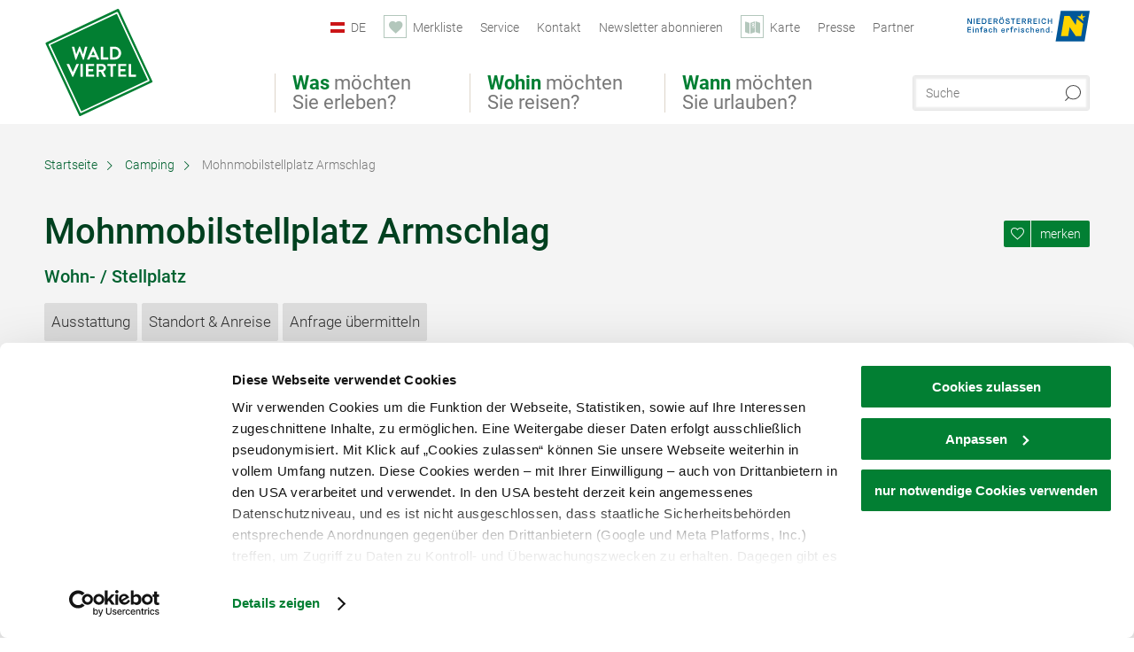

--- FILE ---
content_type: text/html; charset=UTF-8
request_url: https://www.waldviertel.at/camping/a-mohndorf-armschlag
body_size: 18866
content:
<!DOCTYPE html>

<!--[if lt IE 7]><html class="no-js lt-ie9 lt-ie8 lt-ie7 content waldviertel" lang="de" xml:lang="de" dir="ltr" xmlns="http://www.w3.org/1999/xhtml"><![endif]-->
<!--[if (IE 7)&!(IEMobile)]><html class="no-js lt-ie9 lt-ie8 content waldviertel" lang="de" xml:lang="de" dir="ltr" xmlns="http://www.w3.org/1999/xhtml"><![endif]-->
<!--[if (IE 8)&!(IEMobile)]><html class="no-js lt-ie9 content waldviertel" lang="de" xml:lang="de" dir="ltr" xmlns="http://www.w3.org/1999/xhtml"><![endif]-->
<!--[if gt IE 8]><!--><html class="no-js content template--detail-article-accommodation waldviertel" lang="de" xml:lang="de" dir="ltr" xmlns="http://www.w3.org/1999/xhtml"><!--<![endif]-->
  <head>
  <link rel="preconnect" href="https://analytics.niederoesterreich.at" />

  <meta charset="utf-8">
  <meta name="viewport" content="width=device-width, initial-scale=1, maximum-scale=1, user-scalable=1"/>
  <title>Mohnmobilstellplatz Armschlag</title><meta name="description" content="Stellpl&auml;tze f&uuml;r 9 Mobile auf dem Parkplatz an der Gro&szlig;en Krems im Ortszentrum. Sanit&auml;rcontainer, Entsorgung von Hausm&uuml;ll, Stromanschluss, Trinkwasser, Entsorgung des Schmutzwassers;Tipps: Wanderwege, Teiche in 2 km Entfernun..."><meta name="google-site-verification" content=""><meta name="date" content="2026-01-12T09:57:09+01:00"><meta name="geo.placename" content="Armschlag" />
<meta name="geo.position" content="48.4522;15.2179" />
<meta name="ICBM" content="48.4522, 15.2179" />
<meta property="og:title" content="Mohnmobilstellplatz Armschlag" /><meta property="og:description" content="Stellpl&auml;tze f&uuml;r 9 Mobile auf dem Parkplatz an der Gro&szlig;en Krems im Ortszentrum. Sanit&auml;rcontainer, Entsorgung von Hausm&uuml;ll, Stromanschluss, Trinkwasser, Entsorgung des Schmutzwassers;Tipps: Wanderwege, Teiche in 2 km Entfernun..." /><meta property="og:site_name" content="Waldviertel" /><meta property="og:url" content="https://www.waldviertel.at/a-mohndorf-armschlag" /><meta property="og:image" content="https://imxplatform-cust-noew.fsn1.your-objectstorage.com/media/Mohndorf%20Armschlag%20und%20Mohnwirt%20Neuwiesinger%2007%20%C2%A9%20Waldviertel%20Tourismus%2C%20Gerhard%20Wasserbauer__04A1429.jpg" /><meta property="og:type" content="place" /><meta name="robots" content="index, follow, noodp">
<link rel="canonical" href="https://www.waldviertel.at/camping/a-mohndorf-armschlag" />
<link rel="alternate" href="https://www.waldviertel.at/camping/a-mohndorf-armschlag" hreflang="de" />
<link rel="alternate" href="https://www.waldviertel.at/camping/a-mohndorf-armschlag" hreflang="en" />


  

  <!-- http://www.paulirish.com/2009/avoiding-the-fouc-v3/ -->
  <!-- This code MUST be executed BEFORE any CSS is loaded -->
  <script>(function(H) {
      H.className = H.className.replace(/\bno-js\b/, 'js')
    })(document.documentElement)
  </script>

  

    <link rel="shortcut icon" href="https://www.waldviertel.at/action/favicon?v=20260117" type="image/x-icon" />



  <link rel="stylesheet" href="https://www.waldviertel.at/portal/dist/styles/css.9c03505d.css"><link rel="stylesheet" href="https://www.waldviertel.at/portal/dist/styles/nouislider.8fd3218c.css"><link rel="stylesheet" href="https://www.waldviertel.at/portal/dist/styles/pikaday.ef26302e.css"><link rel="stylesheet" href="https://www.waldviertel.at/portal/dist/styles/main.d5a38565.css"><link rel="stylesheet" href="https://www.waldviertel.at/portal/dist/styles/autocomplete.b0abf6da.css"><link rel="stylesheet" href="https://www.waldviertel.at/portal/dist/styles/map.85aaa951.css"><link rel="stylesheet" href="https://www.waldviertel.at/portal/dist/styles/fancybox.ac313cfb.css"><link rel="stylesheet" href="https://www.waldviertel.at/portal/dist/styles/teaser.a7f2cb2b.css"><link rel="stylesheet" href="https://www.waldviertel.at/portal/dist/styles/forms.0a28bad6.css"><link rel="stylesheet" href="https://www.waldviertel.at/portal/dist/styles/blocks.42133622.css"><link rel="stylesheet" href="https://www.waldviertel.at/portal/dist/styles/plyr/dist/plyr.0fab1b28.css"><link rel="stylesheet" href="https://www.waldviertel.at/portal/dist/styles/audio.37d10e53.css"><link rel="stylesheet" media="print" href="https://www.waldviertel.at/portal/dist/styles/print.d120a8af.css"><link rel="stylesheet" href="https://www.waldviertel.at/portal/dist/styles/css_mobileNavi.249586a5.css"><link rel="stylesheet" href="https://www.waldviertel.at/portal/dist/styles/fonts.Roboto.e603b303.css"><link rel="preload" crossOrigin href="https://www.waldviertel.at/portal/dist/fonts/Roboto/roboto-300-normal-latin.ef7c6637.woff2" as="font"><link rel="preload" crossOrigin href="https://www.waldviertel.at/portal/dist/fonts/Roboto/roboto-300-normal-latin-ext.e83b8f97.woff2" as="font"><link rel="preload" crossOrigin href="https://www.waldviertel.at/portal/dist/fonts/Roboto/roboto-700-normal-latin.2735a3a6.woff2" as="font"><link rel="preload" crossOrigin href="https://www.waldviertel.at/portal/dist/fonts/Roboto/roboto-400-normal-latin.479970ff.woff2" as="font"><link rel="preload" crossOrigin href="https://www.waldviertel.at/portal/dist/fonts/Roboto/roboto-500-normal-latin.020c97dc.woff2" as="font"><link rel="stylesheet" href="https://www.waldviertel.at/portal/dist/styles/aside.5eced601.css"><link rel="stylesheet" href="https://www.waldviertel.at/portal/dist/styles/routingLocation.e09d62ea.css"><link rel="stylesheet" href="https://www.waldviertel.at/portal/dist/styles/googleRecaptchaStyles.d1a53d93.css"><link rel="stylesheet" href="https://www.waldviertel.at/portal/dist/styles/branding/waldviertel.0da82070.css">
  <script data-cookieconsent="ignore" defer src="https://www.waldviertel.at/portal/dist/scripts/vendor/simple.javascript.inheritance.40c03762.js"></script>

  
  
  
  
  
  
  
  
  
  
  
  
  
  
  

            
      
  <!-- noew_PLACEHOLDER_CSS -->

  <!-- google fonts: roboto -->
  
  
  
  
  
  

  

  <style type="text/css">
  #logo {
    background: url(/portal/assets/images/branding/waldviertel/logo.svg) 100% 100% / 0 0 no-repeat;
    background-size: contain;
  }

  header.sticky #logo {
    width: 90px;
    height: 80px;
    top: 60px;
  }

  @media all and (max-width: 760px) {
    #logo,
    header.sticky #logo {
      width: 90px;
      height: 90px;
      top: 0;
    }
  }
</style>

  
  <script type="text/javascript" defer data-cookieconsent="ignore">
    imx = {
      highlightableguid: '{342ec09d-b1a7-4b12-6e26-350d6961b596}',
      projectId: 'waldviertel',
      language: 'de',
      market: 'de',
      absoluteUrl: 'https://www.waldviertel.at',
      currentUrl: 'https://www.waldviertel.at/',
      currentGuid: '',
      map: {
        url: 'https://www.waldviertel.at/karte',
        zoom: parseInt('9'),
        coords: {
          lat: parseFloat('48.50135'),
          lng: parseFloat('15.69919')
        },
        keys: {
          google: 'AIzaSyBpWEgDCNFfAttzw2GgniADQ-fV9QOKQqM'
        },
        useOAXMap: false,
      },
      translations: {"parse":function() {var translation = this[arguments[0]];for(var index = 1; index <= arguments.length; index++) {translation = translation.replace("{" + index + "}", arguments[index]);}return translation;},"defaultDescription":"BITTE AUSF\u00dcLLEN","home":"Startseite","unit.km":"{1} km","unit.hm":"{1} Hm","unit.m":"{1} m","unit.h":"{1}:{2} h","unit.price.abs":"\u20ac {1}","decimalPoint":",","thousandsSeparator":".","js.loading":"Lade Daten...","js.filter.emptyResult":"Keine Ergebnisse gefunden. Bitte versuchen Sie es mit anderen Filtereinstellungen.","pikaday.previousMonth":"Vorheriger Monat","pikaday.nextMonth":"N\u00e4chster Monat","pikaday.months.1":"Januar","pikaday.months.2":"Februar","pikaday.months.3":"M\u00e4rz","pikaday.months.4":"April","pikaday.months.5":"Mai","pikaday.months.6":"Juni","pikaday.months.7":"Juli","pikaday.months.8":"August","pikaday.months.9":"September","pikaday.months.10":"Oktober","pikaday.months.11":"November","pikaday.months.12":"Dezember","pikaday.weekdays.0":"Sonntag","pikaday.weekdays.1":"Montag","pikaday.weekdays.2":"Dienstag","pikaday.weekdays.3":"Mittwoch","pikaday.weekdays.4":"Donnerstag","pikaday.weekdays.5":"Freitag","pikaday.weekdays.6":"Samstag","pikaday.weekdaysShort.0":"So","pikaday.weekdaysShort.1":"Mo","pikaday.weekdaysShort.2":"Di","pikaday.weekdaysShort.3":"Mi","pikaday.weekdaysShort.4":"Do","pikaday.weekdaysShort.5":"Fr","pikaday.weekdaysShort.6":"Sa","multiofferrequest.filled.title.singular":"Angebot anfragen","multiofferrequest.filled.title.plural":"Angebote anfragen","vacancy.list.from":"ab","map.infoboard.results":"{1} Ergebnisse","map.infoboard.more":"Weiterlesen","map.infoboard.rating":"{1} von 5 Sternen","map.infoboard.stars":"{1} Sterne","map.infoboard.stars.superior":"{1}S Sterne","map.infoboard.difficulty.1":"leicht","map.infoboard.difficulty.2":"mittel","map.infoboard.difficulty.3":"schwierig","map.fullscreen.close":"Vollbild verlassen","map.legend.detail.headline":"2. Inhalte ein-\/ausblenden","map.legend.filter.headline":"3. Ergebnisse filtern","map.legend.filter.tour.properties.duration.unit":"Stunden","map.legend.filter.tour.properties.ascent.unit":"m","map.legend.filter.tour.properties.length.unit":"km","map.legend.noCategories":"Im aktuellen Kartenausschnitt befinden sich keine Inhalte f\u00fcr diese Kategorie oder Filter. Bitte w\u00e4hlen Sie eine andere Kategorie aus.","map.legend.outOfBounds":"Im aktuellen Kartenausschnitt befinden sich keine Inhalte mehr. Bitte bewegen Sie die Karte zur\u00fcck oder benutzen Sie den untenstehenden Button um zu den Startkoordinaten zur\u00fcckzukehren.","map.legend.outOfBounds.reset":"Koordinaten zur\u00fccksetzen","map.legend.selectAll":"Alle Kategorien ausw\u00e4hlen","map.legend.deselectAll":"Alle Kategorien abw\u00e4hlen","map.aroundme.notinregion":"Sie befinden sich nicht in der Region.","map.aroundme.error.unknown":"Irgend etwas hat jetzt leider nicht funktioniert wie geplant.","map.aroundme.error.permissiondenied":"Sie haben den Zufgriff auf Ihre Standortdaten verweigert. Diese Einstellung kann im Browser jederzeit wieder ver\u00e4ndert werden. Klicken Sie dazu auf das Schloss-Icon links in der Adresszeile.","map.aroundme.error.positionunavailable":"Ihre Standortdaten konnten leider aufgrund eines technischen Problems nicht ermittelt werden.","map.aroundme.error.timedout":"Keine Reaktion in der vorgegebenen Zeit.","map.aroundme.usemapnormally":"Sie k\u00f6nnen die Karte jedoch auch ohne Standortermittlung verwenden.","map.aroundme.myposition":"Mein Standort","map.emptyResult":"Es wurden keine Ergebnisse gefunden","prospectsOrder.delete":"von Liste l\u00f6schen","prospectsOrder.totalPrice":"Total","prospectsOrder.empty":"Aktuell befinden sich noch keine Prospekte im Warenkorb.","autocomplete.hits":"Treffer","autocomplete.ca":"ca.","autocomplete.type.suggestions":"Allgemeine Ergebnisse","autocomplete.type.offers":"Angebote & Pauschalen","autocomplete.type.addressbases":"Unterk\u00fcnfte & Ausflugsziele","autocomplete.type.gastronomy":"Wirtsh\u00e4user","autocomplete.type.garden":"G\u00e4rten","autocomplete.type.stayhealthy":"Gesundheitsbetriebe","price.from":"ab","price.to":"bis","pagination.prev":"zur\u00fcck","pagination.next":"weiter","pagination.onemoreitem":"1 weiteres Ergebnis","pagination.moreitems":"{1} weitere Ergebnisse","date.format.js.full":"dd.MM.yyyy","unit.result":"1 weiteres Ergebnis","unit.results":"{1} weitere Ergebnisse","notepad.addressbase.store":"merken","notepad.addressbase.store.title":"merken","notepad.addressbase.remove":"entfernen","notepad.addressbase.remove.title":"entfernen","form.prospects.count":"Stk","form.prospects.pricelabel":"je","anura.downloads.agb":"AGB","anura.downloads.message":"","anura.downloads.confirm":"Ich best\u00e4tige, das Bildmaterial nur entsprechend den <a href=\"\/portal\/frontend\/static\/AGB-Nutzung_Lichtbilder-Waldviertel.pdf\" target=\"_blank\">Nutzungsbestimmungen<\/a> zu verwenden","waldviertel.anura.downloads.confirm":"Ich best\u00e4tige, das Bildmaterial nur entsprechend den <a href=\"\/portal\/frontend\/static\/AGB-Nutzung_Lichtbilder-Waldviertel.pdf\" target=\"_blank\">Nutzungsbestimmungen<\/a> zu verwenden","weinviertel.anura.downloads.confirm":"Ich best\u00e4tige, das Bildmaterial nur entsprechend den <a href=\"\/portal\/frontend\/static\/AGB_Fotos_Weinviertel.pdf\" target=\"_blank\">Nutzungsbestimmungen<\/a> zu verwenden","wieneralpen.anura.downloads.confirm":"Ich best\u00e4tige, das Bildmaterial nur entsprechend den <a href=\"\/portal\/frontend\/static\/WA_AGB_Lichtbilder_Videos_Nutzung.pdf\" target=\"_blank\">Nutzungsbestimmungen<\/a> zu verwenden","wienerwald.anura.downloads.confirm":"Ich best\u00e4tige, das Bildmaterial nur entsprechend den <a href=\"\/portal\/frontend\/static\/WW_Tourismus_AGB_Bildarchiv.pdf\" target=\"_blank\">Nutzungsbestimmungen<\/a> zu verwenden","mostviertel.anura.downloads.confirm":"Ich best\u00e4tige, das Bildmaterial nur entsprechend den <a href=\"\/portal\/frontend\/static\/AGBs Mostviertel.pdf\" target=\"_blank\">Nutzungsbestimmungen<\/a> zu verwenden","form.vacany.maxperson.error":"Bitte geben Sie max. 10 Personen an.","form.vacancy.filter.displayMore":"mehr anzeigen","form.vacancy.filter.displayLess":"weniger anzeigen","form.vacancy.search":"Passende Unterk\u00fcnfte f\u00fcr Sie werden gesucht.","form.vacancy.search.wait":"Wir suchen passende Unterk\u00fcnfte f\u00fcr Sie.","form.vacancy.city.distance.label.info":"im Umkreis von {1} km","tracking.replacementText":"anzeigen","distance":"Entfernung","clipboard.copymessage":"Der Link zu Ihrem Reiseplaner wurde in die Zwischenablage kopiert.","cart.removeItem":"Entfernen","cart.up":"nach oben verschieben","cart.down":"nach unten verschieben","form.vacancy.city.userLocation":"Mein Standort","form.vacancy.vue.filter.above":"ab","form.vacancy.vue.filter.stars":"Sterne","form.vacancy.vue.filter.suns":"Sonnen","form.vacancy.vue.filter.flowers":"Blumen","form.vacancy.vue.searchaccommodation":"Unterk\u00fcnfte suchen","form.vacancy.vue.findaccommodation":"Unterk\u00fcnfte anzeigen","conditionsOfParticipation":"Teilnahmebedingungen","unit.price.emphasized.from":"ab \u20ac {1}{2}{3}"},
      recaptchaSitekey: '6LdAa98kAAAAAC1OZNP8cgRTB4B98ry0ab2vIM3F'
    };
    
      </script>

  <script src="https://static.maptoolkit.net/mtk/v10.1.10/mtk.js" type="text/javascript" crossorigin="anonymous" data-cookieconsent="ignore"></script>
<link rel="stylesheet" href="https://static.maptoolkit.net/mtk/v10.1.10/mtk.css" type="text/css" crossorigin="anonymous" data-cookieconsent="ignore"/>
<link rel="stylesheet" href="https://static.maptoolkit.net/mtk/v10.1.10/ui.css" type="text/css" crossorigin="anonymous" data-cookieconsent="ignore"/>
<link href="https://api.mapbox.com/mapbox-gl-js/v3.17.0-beta.1/mapbox-gl.css" rel="stylesheet">
<script src="https://api.mapbox.com/mapbox-gl-js/v3.17.0-beta.1/mapbox-gl.js"></script>

<script type="text/javascript" data-cookieconsent="ignore">
  document.addEventListener("DOMContentLoaded", event => {
    document.querySelectorAll('.tourMap').forEach(function(container) {
      new MTKMap(container).init();
    });
  });
</script>

      
<script data-cookieconsent="ignore">
  window.dataLayer = window.dataLayer || [];
  function gtag() {
    dataLayer.push(arguments);
  }
  gtag("consent", "default", {
    ad_personalization: "denied",
    ad_storage: "denied",
    ad_user_data: "denied",
    analytics_storage: "denied",
    functionality_storage: "denied",
    personalization_storage: "denied",
    security_storage: "granted",
    wait_for_update: 500,
  });
  gtag("set", "ads_data_redaction", true);
  gtag("set", "url_passthrough", true);
  </script>










<!-- Google Tag Manager -->
<script>(function (w, d, s, l, i) {
    w[l] = w[l] || [];
    w[l].push({
      'gtm.start':
        new Date().getTime(), event: 'gtm.js'
    });
    var f = d.getElementsByTagName(s)[0],
      j = d.createElement(s), dl = l != 'dataLayer' ? '&l=' + l : '';
    j.async = true;
    j.src =
      'https://www.googletagmanager.com/gtm.js?id=' + i + dl;
    f.parentNode.insertBefore(j, f);
  })(window, document, 'script', 'dataLayer', 'GTM-WGL7R77');</script>
<!-- End Google Tag Manager -->





    










  <!-- Matomo -->
  <script type="text/javascript">
    var _paq = window._paq || [];
    /* tracker methods like "setCustomDimension" should be called before "trackPageView" */
    _paq.push(["setDoNotTrack", true]);
    _paq.push(["disableCookies"]);
    _paq.push(['trackPageView']);
    _paq.push(['enableLinkTracking']);
    (function() {
      var u = "https://analytics.niederoesterreich.at/matomo/";
      _paq.push(['addTracker', u + '/piwik.php', 3]);
      _paq.push(['setTrackerUrl', u + 'matomo.php']);
      _paq.push(['setSiteId', '8']);
      var d = document, g = d.createElement('script'), s = d.getElementsByTagName('script')[0];
      g.type = 'text/javascript';
      g.async = true;
      g.defer = true;
      g.src = u + 'matomo.js';
      s.parentNode.insertBefore(g, s);
    })();
  </script>
  <noscript>
    <p>
      <img src="https://analytics.niederoesterreich.at/matomo/matomo.php?idsite=8&amp;rec=1" style="border:0;" alt=""/>
      <img src="https://analytics.niederoesterreich.at/matomo/matomo.php?idsite=3&amp;rec=1" style="border:0;" alt=""/>
    </p>
  </noscript>
  <!-- End Matomo Code -->



  
  
  
  
  
</head>
  <body>
      <script>
      dataLayer = window.dataLayer || [];
      dataLayer.push({event: "pageInit", pageMainCategory: "ausflugsziele"});
  </script>
    <ul class="hide">
  <li><a href="#navigation">Direkt zur Hauptnavigation</a></li>
  <li><a href="#globalSearch">Direkt zur Volltextsuche</a></li>
  <li><a href="#body">Direkt zum Inhalt</a></li>
</ul>
<hr class="hide" />
    <div id="wrapper">
      <header itemscope itemtype="http://schema.org/WPHeader" data-scroll-header>
  <div id="headerArea">

    
    
    

    <a id="logo" href="https://www.waldviertel.at/" class="de logowaldviertel" title="Startseite">
          </a>

    <section id="navigation">
      

  <div id="geowatcherMobile">
    <a class="crosshair" href="javascript:GeoWatcher.locate();" title="Meine derzeitige Position per GPS bestimmen" data-ignore-coords>
      <span style="display: none;">Meine derzeitige Position per GPS bestimmen</span>
    </a>
    <div class="message nudge" style="display: none;">
      Standort teilen und Tipps in Ihrer Nähe erhalten!
      <a class="icon-close close" href="javascript:GeoWatcher.setNudgeMessageDismissed(true);" title="Hinweis ausblenden">
        <span style="display: none;">Hinweis ausblenden</span>
      </a>
    </div>
    <div class="message help" style="display: none;">
      Standortermittlung erfolgreich! Symbol klicken für Tipps.
      <a class="icon-close close" href="javascript:GeoWatcher.setHelpMessageDismissed(true);" title="Hinweis ausblenden">
        <span style="display: none;">Hinweis ausblenden</span>
      </a>
    </div>
  </div>

      <div class="navWrapper">
        <nav id="maskNavi" class="mask">
  <ul>
          <li>
                  <a href="https://www.waldviertel.at/natur-bewegung" rel="#nav_1"><strong>Was</strong> möchten Sie erleben?</a>
              </li>
          <li>
                  <a href="https://www.waldviertel.at/urlaub-im-waldviertel" rel="#nav_2"><strong>Wohin</strong> möchten Sie reisen?</a>
              </li>
          <li>
                  <a href="https://veranstaltungen.waldviertel.at/" rel="#nav_3"><strong>Wann</strong> möchten Sie urlauben?</a>
              </li>
      </ul>
</nav>

<nav id="mainNavi">
  <ul>
                            <li id="nav_1">
      <a href="javascript:void(0);">Was möchten Sie erleben?</a>
    <div class="wrapperDropdown">

      <div class="placeholder" data-async="true" data-controller="navi_main_sub" data-mediaquery="(min-width: 761px)" data-param-lang="de" data-param-startguid="{7dac13e3-e6f4-0d25-1a6a-e892dd6123b7}"
           data-param-var="naviTree"></div>
      <div class="placeholder" data-async="true" data-controller="navi_main_highlights" data-param-lang="de"
           data-param-startguid="{7dac13e3-e6f4-0d25-1a6a-e892dd6123b7}"></div>

      <a href="javascript:void(0);" class="hideSubNavi" title="Navigation schließen"><span class="icon icon-close_navi fs14"></span></a>
    </div>
  </li>
                        <li id="nav_2">
      <a href="javascript:void(0);">Wohin möchten Sie reisen?</a>
    <div class="wrapperDropdown">
      <div class="placeholder" data-async="true" data-controller="navi_main_sub" data-mediaquery="(min-width: 761px)" data-param-lang="de" data-param-startguid="{a31394f8-0680-a7e3-efcc-e7ff82dde3f2}"
           data-param-var="naviTree"></div>
      <div class="placeholder" data-async="true" data-controller="navi_main_highlights" data-param-lang="de"
           data-param-startguid="{a31394f8-0680-a7e3-efcc-e7ff82dde3f2}"></div>
      <a href="javascript:void(0);" class="hideSubNavi" title="Navigation schließen"><span class="icon icon-close_navi fs14"></span></a>    </div>
  </li>
                        <li id="nav_3">
      <a href="javascript:void(0);">Wann möchten Sie urlauben?</a>
    <div class="wrapperDropdown">

      <div class="placeholder" data-async="true" data-controller="navi_main_sub" data-mediaquery="(min-width: 761px)" data-param-lang="de" data-param-startguid="{47858ede-e626-c388-35c1-33a4df67faf6}"
           data-param-var="naviTree"></div>
      <div class="placeholder" data-async="true" data-controller="navi_main_highlights" data-param-lang="de"
           data-param-startguid="{47858ede-e626-c388-35c1-33a4df67faf6}"></div>

      <a href="javascript:void(0);" class="hideSubNavi" title="Navigation schließen"><span class="icon icon-close_navi fs14"></span></a>
    </div>
  </li>
            </ul>
</nav>

          
          
  
  <form method="get" action="https://www.waldviertel.at/action/search" id="globalSearch"><input type="hidden" name="form" value="fulltextsearch" />    <fieldset>
      <legend>Volltextsuche</legend>
      <label for="globalSearchItem">Was suchen Sie?</label>
      <input id="globalSearchItem" name="q" type="text" placeholder="Suche" class="transition"/>
            <input name="searchSubmit" type="submit" value="Suchen"/>
    </fieldset>
  </form>        <nav id="metaTop">
  <ul>
            <li id="lang">
    <a href="javascript:void(0);" class="lang de">DE</a>
    <div class="wrapperDropdown">
      <ul class="dropdown">
                  <li>
            <a href="https://www.waldviertel.at/camping/a-mohndorf-armschlag" class="lang de">
              Deutsch            </a>
          </li>
                  <li>
            <a href="https://www.waldviertel.at/en/a-mohndorf-armschlag" class="lang en">
              English            </a>
          </li>
                  <li>
            <a href="https://www.waldviertel.at/cs" class="lang cs">
              Česky            </a>
          </li>
              </ul>
    </div>
  </li>
            <li>
    <a rel="nofollow" id="travelPlanerLink" class="memorize__status memorize__link" href="https://www.waldviertel.at/action/memorize_list">
      <span class="icon icon-heart transition memorize__status__count"></span>
      <span>Merkliste</span>
    </a>
  </li>
            <li>
          <a  href="https://www.waldviertel.at/services">        <span>Service</span>
      </a>              <div class="wrapperDropdown wide">
        <ul class="dropdown service">
                      <li>
              <a  href="https://www.waldviertel.at/ansprechpartner">                <span class="icon icon-arrow_right fs10"></span>
                Ansprechpartner 
              </a>            </li>
                      <li>
              <a  href="https://www.waldviertel.at/stellenausschreibungen">                <span class="icon icon-arrow_right fs10"></span>
                Jobs
              </a>            </li>
                      <li>
              <a  href="https://www.waldviertel.at/prospektbestellung">                <span class="icon icon-arrow_right fs10"></span>
                Prospektbestellung
              </a>            </li>
                      <li>
              <a  href="https://www.waldviertel.at/gutschein">                <span class="icon icon-arrow_right fs10"></span>
                Gutscheine
              </a>            </li>
                      <li>
              <a  href="https://www.waldviertel.at/anreise">                <span class="icon icon-arrow_right fs10"></span>
                Anreise
              </a>            </li>
                  </ul>
      </div>
      </li>
  <li>
          <a  href="https://www.waldviertel.at/kontakt">        <span>Kontakt</span>
      </a>          </li>
  <li>
          <a  href="https://www.waldviertel.at/newsletter-waldviertel">        <span>Newsletter abonnieren</span>
      </a>          </li>
  <li>
          <a href="https://www.waldviertel.at/karte" data-ignore-coords>
        <span class="icon icon-sightseeing"></span>
        <span>Karte</span>
      </a>
          </li>
  <li>
          <a  href="https://www.waldviertel.at/presse">        <span>Presse</span>
      </a>          </li>
  <li>
          <a  href="https://www.waldviertel.at/partnerbereich">        <span>Partner</span>
      </a>          </li>
        



<li class="parent noew">
  <a href="http://www.niederoesterreich.at" target="_blank">
    <img src="https://www.waldviertel.at/portal/assets/images/environment/logo_subsite.svg" width="138" height="41" alt="Niederösterreich - hinein ins Leben" />
  </a>
</li>
  </ul>
</nav>

      </div>
    </section>

  </div>

  
  
  <section id="navigationMobile" class="navigationMobile">
    <ul class="topnavi">
            <li>
        <a href="https://www.waldviertel.at/karte"> <span id="mapIconMobile" class="icon-marker-dot"></span>Karte</a>
      </li>
            <li id="search--mobile">
        <span class="icon-search"></span><span class="icon-close_navi"></span>Suche
      </li>
      <li id="navigation--mobile">
        <span class="icon-menu"></span><span class="icon-close_navi"></span>Menü
      </li>
    </ul>

    <div class="navWrapper">
        <nav id="mobileFirstLayer">
  <ul>
          <li class="mobileFirstLayer__item">
                  <a href="javascript:void(0);" rel="#nav_1">Was möchten Sie erleben?<span class="icon-arrow_right"></span></a>
              </li>
          <li class="mobileFirstLayer__item">
                  <a href="javascript:void(0);" rel="#nav_2">Wohin möchten Sie reisen?<span class="icon-arrow_right"></span></a>
              </li>
          <li class="mobileFirstLayer__item">
                  <a href="javascript:void(0);" rel="#nav_3">Wann möchten Sie urlauben?<span class="icon-arrow_right"></span></a>
              </li>
                      <li class="mobileFirstLayer__item">
                      <a href="javascript:void(0);" rel="#nav_mobile_additional_0">Services und Tipps<span class="icon-arrow_right"></span></a>
                  </li>
              <li class="mobileFirstLayer__item">
                      <a href="javascript:void(0);" rel="#nav_mobile_additional_1">Presse<span class="icon-arrow_right"></span></a>
                  </li>
                    <li class="mobileFirstLayer__item">
        <a href="https://www.waldviertel.at/urlaubsangebote" class="iconLeft">
          <span class="icon icon-unterkuenfte-bett"></span> Unterkünfte
        </a>
      </li>
        
          <li class="mobileFirstLayer__item">
        <a rel="nofollow" class="memorize__status memorize__link iconLeft" href="https://www.waldviertel.at/action/memorize_list">
          <span class="icon icon-addPlanerPlus transition memorize__status__count"></span> Merkliste
        </a>
      </li>
          <li id="langMobile" class="mobileFirstLayer__item">
    <a onclick="this.parentElement.classList.toggle('open');" href="javascript:void(0);" class="lang de">
      DE
      <span class="icon icon-arrow_down transition"></span>
      <span class="icon icon-arrow_up transition"></span>
    </a>
    <ul class="dropdown">
              <li>
          <a href="https://www.waldviertel.at/camping/a-mohndorf-armschlag" class="lang de">
            Deutsch          </a>
        </li>
              <li>
          <a href="https://www.waldviertel.at/en/a-mohndorf-armschlag" class="lang en">
            English          </a>
        </li>
              <li>
          <a href="https://www.waldviertel.at/cs" class="lang cs">
            Česky          </a>
        </li>
          </ul>
  </li>
  </ul>
</nav>

<nav id="mobileNavi" class="transition">
  <ul>
                            <li id="nav_1" class="second__layer">
  <a class="second__layer__close" href="javascript:void(0);"><span class="icon icon-arrow_left transition"></span>Was möchten Sie erleben?</a>
  <div class="wrapperDropdown">
    <div class="placeholder" data-async="true" data-controller="navi_main_subMobile" data-mediaquery="(max-width: 760px)" data-param-lang="de" data-param-startguid="{7dac13e3-e6f4-0d25-1a6a-e892dd6123b7}"
         data-param-var="naviTree"></div>
  </div>
</li>
                        <li id="nav_2" class="second__layer">
  <a class="second__layer__close" href="javascript:void(0);"><span class="icon icon-arrow_left transition"></span>Wohin möchten Sie reisen?</a>
  <div class="wrapperDropdown">
    <div class="placeholder" data-async="true" data-controller="navi_main_subMobile" data-mediaquery="(max-width: 760px)" data-param-lang="de" data-param-startguid="{a31394f8-0680-a7e3-efcc-e7ff82dde3f2}"
         data-param-var="naviTree"></div>
  </div>
</li>
                        <li id="nav_3" class="second__layer">
  <a class="second__layer__close" href="javascript:void(0);"><span class="icon icon-arrow_left transition"></span>Wann möchten Sie urlauben?</a>
  <div class="wrapperDropdown">
    <div class="placeholder" data-async="true" data-controller="navi_main_subMobile" data-mediaquery="(max-width: 760px)" data-param-lang="de" data-param-startguid="{47858ede-e626-c388-35c1-33a4df67faf6}"
         data-param-var="naviTree"></div>

  </div>
</li>
                              <li id="nav_mobile_additional_0" class="second__layer">
      <a class="second__layer__close"  href="javascript:void(0);"><span class="icon icon-arrow_left transition"></span>Services und Tipps</a>

      <div class="wrapperDropdown">
                  <div class="column">
                          <a onclick="this.parentElement.classList.toggle('open')" class="headline" href="javascript:void(0);">
                Tipps nach Interessen<span class="icon icon-arrow_down transition"></span><span class="icon icon-arrow_up transition"></span>
              </a>
              <div class="wrapperSubnavi">
                <ul>
                                      <li>
                      <a href="https://www.waldviertel.at/camping" target="_self" class="transition">
                        Camping
                      </a>
                    </li>
                                      <li>
                      <a href="https://www.waldviertel.at/urlaub-mit-hund" target="_self" class="transition">
                        Urlaub mit Hund
                      </a>
                    </li>
                                      <li>
                      <a href="https://www.waldviertel.at/familie" target="_self" class="transition">
                        Familienurlaub
                      </a>
                    </li>
                                      <li>
                      <a href="https://www.waldviertel.at/waldviertler-landpartie" target="_self" class="transition">
                        Waldviertler Landpartie
                      </a>
                    </li>
                                  </ul>
              </div>
                      </div>
                  <div class="column">
                          <a class="headline" href="https://www.waldviertel.at/prospektbestellung" target="">Prospekte</a>
                      </div>
                  <div class="column">
                          <a class="headline" href="https://www.waldviertel.at/autofrei-1" target="">Ohne Auto ins Waldviertel</a>
                      </div>
                  <div class="column">
                          <a class="headline" href="https://www.waldviertel.at/gutschein" target="">Gutschein</a>
                      </div>
                  <div class="column">
                          <a class="headline" href="https://www.waldviertel.at/newsletter" target="">Newsletter</a>
                      </div>
                  <div class="column">
                          <a class="headline" href="https://www.waldviertel.at/ansprechpartner" target="">Ansprechpartner</a>
                      </div>
              </div>
    </li>
      <li id="nav_mobile_additional_1" class="second__layer">
      <a class="second__layer__close"  href="javascript:void(0);"><span class="icon icon-arrow_left transition"></span>Presse</a>

      <div class="wrapperDropdown">
                  <div class="column">
                          <a class="headline" href="https://www.waldviertel.at/pressetexte" target="">Weitere Pressetexte</a>
                      </div>
                  <div class="column">
                          <a class="headline" href="https://media.waldviertel.at/overview" target="">Bildarchiv</a>
                      </div>
              </div>
    </li>
              </ul>
</nav>

    </div>
      <div id="searchtab--mobile" class="searchtab--mobile">
  
          
  
  <form method="get" action="https://www.waldviertel.at/action/search" id="globalSearchMobile"><input type="hidden" name="form" value="fulltextsearch" />    <fieldset class="globalSearchFieldMobile">
      <legend>Volltextsuche</legend>
      <label for="globalSearchItemMobile">Was suchen Sie?</label>
      <input id="globalSearchItemMobile" name="q" type="text" placeholder="Suche" class="transition"/>
      <button type="submit"><span class="icon-search"></span></button>
            <input name="searchSubmit" type="submit" value="Suchen"/>
    </fieldset>
  </form></div>
  </section>

</header>
                          


            <section id="body">
                                    
                                                
                      <div class="contentBlock gray blank breadcrumb">
    <div class="innerSection" itemscope itemtype="http://schema.org/BreadcrumbList">

      <div id="breadcrumbWrapper">
        <ul id="breadcrumb">
          <li draggable="false" itemprop="itemListElement" itemscope itemtype="http://schema.org/ListItem">
            <a ondragstart="return false;" draggable="false" href="https://www.waldviertel.at/">
              <span draggable="false" itemprop="name">Startseite</span>
            </a>
            <span draggable="false" class="icon icon-arrow_right fs10"></span>
            <meta itemprop="position" content="1"/>
            <meta itemprop="item" content="https://www.waldviertel.at/"/>
          </li>
                                        <li draggable="false" itemprop="itemListElement" itemscope itemtype="http://schema.org/ListItem">
                <a ondragstart="return false;" draggable="false" href="https://www.waldviertel.at/camping"><span itemprop="name">Camping</span></a>
                                  <span draggable="false" class="icon icon-arrow_right fs10"></span>
                                <meta itemprop="item" content="https://www.waldviertel.at/camping"/>
                <meta itemprop="position" content="2"/>
              </li>
                                                  <li draggable="false">
                Mohnmobilstellplatz Armschlag
              </li>
                              </ul>
      </div>

    </div>
  </div>


                                                                            
                    

    
<div class="contentBlock gray blank" id="detailArticleAccomodation">
  <div class="innerSection">
    <section class="content hasMemorizeButton hasTrustYou">
      <article class="bodycopy">

        <h1 data-tracking-prop="name" data-ident="address_4803" data-outbound-tracking-type="Stamm (Unterkunft)">Mohnmobilstellplatz Armschlag</h1>

        <span class="claim">
                                          Wohn- / Stellplatz                                </span>

            <p class="detailDistance" data-distance="false" data-lat="48.4522" data-lng="15.2179"></p>

            <a rel="nofollow" href="https://www.waldviertel.at/de/action/memorize_list" id="shoppingcartAnchor" data-identForLocalStorage="address_4803:230000550" class="detailShowCart buttonstyle blue shoppingcart memorize__link">
    <span class="icon icon-menu02 fs14 transition"></span>
    <span class="txt transition">Merkliste aufrufen</span>
  </a>
  <a rel="nofollow"
     href="https://www.waldviertel.at/de/action/memorize?objectIdent=address_4803&module=230000550"
     onclick="Memorize.add(event, this)" data-identForLocalStorage="address_4803:230000550"
     class="collect buttonstyle blue" title="merken">
    <span class="icon icon-heart-2 fs14 transition"></span>
    <span class="txt transition">merken</span>
  </a>
  <a rel="nofollow"
     href="https://www.waldviertel.at/de/action/memorize?objectIdent=address_4803&module=230000550"
     class="uncollect buttonstyle blue"
     title="von Merkliste entfernen" style="display: none"
     onclick="Memorize.remove(event, this)" data-identForLocalStorage="address_4803:230000550">
    <span class="icon icon-heart transition"></span>
    <span class="txt transition">entfernen</span>
  </a>

                        
            <iframe class="seal"
                    src="https://api.trustyou.com/hotels/e21642ee-af71-4e2f-a712-0b11e662724e/seal.html?size=m&amp;key=c8323196-7e9a-4848-a0e6-6a41aad0ece4"
                    frameborder="0" width="225" height="60"></iframe>
          
        <ul class="themeNavi">
                      <li>
            <a data-tracking="1" data-tracking-category="tab_accommodation_main" data-tracking-action="click" data-tracking-label="Ausstattung" href="javascript:imxScroll.to('#detailContentAccommodationFeatures');">Ausstattung</a>
          </li>
          <li>
            <a data-tracking="1" data-tracking-category="tab_accommodation_main" data-tracking-action="click" data-tracking-label="Standort & Anreise" href="javascript:imxScroll.to('#routingLocation');">Standort & Anreise</a>
          </li>
          <li>
            <a data-tracking="1" data-tracking-category="tab_accommodation_main" data-tracking-action="click" data-tracking-label="Anfrage übermitteln" class="bookingDetailDependency" href="javascript:imxScroll.to('#requestAddressbaseFormBlock');">Anfrage übermitteln</a>
          </li>
        </ul>

          
          
          
                      <h2>Ihr Aufenthalt</h2>
          
        <div>
            
            <p>Stellpl&auml;tze f&uuml;r 9 Mobile auf dem Parkplatz an der Gro&szlig;en Krems im Ortszentrum. Sanit&auml;rcontainer, Entsorgung von Hausm&uuml;ll, Stromanschluss, Trinkwasser, Entsorgung des Schmutzwassers;</p><p>Tipps: Wanderwege, Teiche in 2 km Entfernung, Mohnspeziali&auml;ten beim Mohnwirt Neuwiesinger, im Mohnbauernladen. Tipp: Heuriger Pehn</p>
                    </div>

        <p>
          <span class="articleButtons">
              

  
  
  

  <a href="javascript:window.print()" class="socialMedia buttonstyle blue right print" title="Drucken" data-tracking="1" data-tracking-category="social_media_share" data-tracking-action="print" data-tracking-label="Drucken">
    <span class="icon icon-print fs14 transition"></span>
  </a>
  <a href="whatsapp://send?text=https%3A%2F%2Fwww.waldviertel.at%2Fcamping%2Fa-mohndorf-armschlag" class="socialMedia buttonstyle blue right whatsapp" title="per WhatsApp teilen" target="_blank" data-tracking="1" data-tracking-category="social_media_share" data-tracking-action="whatsapp" data-tracking-label="https://www.waldviertel.at/camping/a-mohndorf-armschlag">
    <span class="icon icon-whatsapp fs14 transition"></span>
  </a>
  <a href="mailto:?subject=Lesetipp: Mohnmobilstellplatz Armschlag&body=Ich empfehle diesen Artikel: https://www.waldviertel.at/camping/a-mohndorf-armschlag" class="socialMedia buttonstyle blue right mail" title="per E-Mail versenden" data-tracking="1" data-tracking-category="social_media_share" data-tracking-action="mail" data-tracking-label="Lesetipp: Mohnmobilstellplatz Armschlag">
    <span class="icon icon-mail fs14 transition"></span>
  </a>
  <a href="https://www.facebook.com/sharer/sharer.php?u=https%3A%2F%2Fwww.waldviertel.at%2Fcamping%2Fa-mohndorf-armschlag" class="socialMedia buttonstyle blue right facebook" title="auf Facebook teilen" target="_blank"  data-tracking="1" data-tracking-category="social_media_share" data-tracking-action="facebook" data-tracking-label="https://www.waldviertel.at/camping/a-mohndorf-armschlag">
    <span class="icon icon-facebook fs14 transition"></span>
  </a>
  <a href="https://www.waldviertel.at/camping/a-mohndorf-armschlag" id="share-api" class="socialMedia hide buttonstyle blue right share-api buttonnone" title="Teilen" target="_blank"  data-tracking="1" data-tracking-category="social_media_share" data-tracking-action="mobile-share-api" data-tracking-label="https://www.waldviertel.at/camping/a-mohndorf-armschlag">
    <span class="icon icon-share2 fs14 transition"></span>
  </a>
          </span>
        </p>
      </article>

          
  <aside>

              
  </aside>
    </section>
  </div>
</div>


                                                                            
                    

  
  <div class="contentBlock white ">
    <section class="innerSection">
      <div class="ratings">

        <h2>Gästebewertungen&nbsp;Mohndorf Armschlag</h2>

        <div class="overview">
                      <p>Ausgezeichnetes Hotel. Tolle Lage.</p>
                  </div>

        
        <iframe class="seal"
                src="https://api.trustyou.com/hotels/e21642ee-af71-4e2f-a712-0b11e662724e/seal.html?size=m&amp;key=c8323196-7e9a-4848-a0e6-6a41aad0ece4"
                frameborder="0" width="225" height="60"></iframe>

        <div class="travellerTypes clearfix">
          <a href="javascript:imxCircleData.switchTab('all');" class="circleData active" data-type="all">
  <canvas width="66px" height="66px" data-value="100" data-fullvalue="100"></canvas>
  <div class="description">
    <div class="type">Alle</div>
    <div class="value">100%</div>
  </div>
  <span class="icon-trustyou-all"></span>
</a>
                  </div>

        <section class="toggleTarget">
          <div class="goodToKnow clearfix">
            <h3>Gut zu wissen</h3>
              <ul class="active clearfix" data-type="all">
                  <li>
          <h4><i class="icon-plus sentiment pos"></i>Gut erreichbarer Parkplatz</h4>
                      <ul>
                                          <li class="quote">„Genügend Parkplätze“</li>
                                                        <li class="quote">„Kostenlose Parkplätze“</li>
                                      </ul>
                  </li>
                        <li>
          <h4><i class="icon-plus sentiment pos"></i>Restaurantservice ist nett</h4>
                  </li>
                        <li>
          <h4><i class="icon-plus sentiment pos"></i>Freundlicher Service</h4>
                      <ul>
                                          <li class="quote">„Freundliches Personal“</li>
                                                        <li class="quote">„Hilfsbereites Personal“</li>
                                      </ul>
                  </li>
            </ul>
                      </div>

          <div class="highlights clearfix">
            <h3>Highlights aus den 274 Bewertungen</h3>
              <ul class="active" data-type="all">
                  <li class="clearfix highlightRow">
          <h4>Service</h4>
          <div class="barDataBar">
            <div class="barDataBarContent" data-width="100%" data-score="5.0 / 5" style="width: 100%;"></div>
            <span class="score">5.0 / 5</span>
          </div>
                      <span class="count">18 Bewertungen</span>
                                <ul class="clearfix">
                                          <li class="quote">„Bester Wirt“</li>
                                                        <li class="quote">„Urigen Fahrer“</li>
                                                        <li class="quote">„Freundliches Personal“</li>
                                      </ul>
                  </li>
                        <li class="clearfix highlightRow">
          <h4>Essen</h4>
          <div class="barDataBar">
            <div class="barDataBarContent" data-width="97%" data-score="4.8 / 5" style="width: 97%;"></div>
            <span class="score">4.8 / 5</span>
          </div>
                      <span class="count">27 Bewertungen</span>
                                <ul class="clearfix">
                                          <li class="quote">„Geniale Mehlspeisen“</li>
                                                        <li class="quote">„Urigen Schweinsbraten“</li>
                                                        <li class="quote">„Die besten Mohnnudeln“</li>
                                      </ul>
                  </li>
                        <li class="clearfix highlightRow">
          <h4>Lage</h4>
          <div class="barDataBar">
            <div class="barDataBarContent" data-width="94%" data-score="4.7 / 5" style="width: 94%;"></div>
            <span class="score">4.7 / 5</span>
          </div>
                      <span class="count">29 Bewertungen</span>
                                <ul class="clearfix">
                                          <li class="quote">„Genügend Parkplätze“</li>
                                                        <li class="quote">„Zentraler Ort“</li>
                                                        <li class="quote">„Einkaufsmöglichkeit Nähe“</li>
                                      </ul>
                  </li>
            </ul>
                      </div>

          <div class="footer clearfix">
            <a class="attribution" href="https://www.trustyou.com/meta-review-search?ty_id=e21642ee-af71-4e2f-a712-0b11e662724e&lang=de" target="_blank" rel="nofollow">
              <img src="https://www.waldviertel.at/portal/assets/images/objects/trustyou_attribution.png"/>
            </a>
                      </div>
        </section>

        <div class="toggleContainer">
          <a href="javascript:void(0);" class="buttonstyle buttonstyle--big center gray expand">
            <span class="txt transition">mehr anzeigen<span class="icon-arrow_down"></span></span>
          </a>
          <a href="javascript:void(0);" class="buttonstyle buttonstyle--big center gray collapse hide">
            <span class="txt transition">weniger anzeigen<span class="icon-arrow_up"></span></span>
          </a>
        </div>

      </div>
    </section>
  </div>


                                                                            
                                                
                                                
                      
  <div class="contentBlock white " id="routingLocation">
    <div class="innerSection">
      <section class="routingLocation">
        <h3>Standort & Anreise</h3>
        <ul class="routingLocationCards">
          
  
<li class="routingLocationCard desktopOpened" id="routingLocationContact" >
  <div class="label">Kontakt
  <span class="toggle">
    <span class="icon icon-arrow_up fs10"></span>
    <span class="icon icon-arrow_down fs10"></span>
  </span>
</div>
  <div class="content">

          <p class="company">Mohndorf Armschlag</p>
              <p class="name">Frau Edith Weiß</p>
    
          <p class="address">
                  <span>Armschlag 17</span><br>
                          <span>3525</span> <span>Armschlag</span><br>
                <span class="hide">AT</span>
      </p>
        
                  <p class="phone">
                  Telefon: <a href="tel:+4328727421" class="tel" data-ident="addressbase: 4803" data-type="phone number1">+43 2872 7421</a><br>
                      </p>
    
                  <p class="web">
                  E-Mail: <a data-tracking-prop="email" href="mailto:info@mohndorf.at">info@mohndorf.at</a><br>
                          Website: <a data-ident="addressbase: 4803" data-type="homepage" target="_blank" title="Seite öffnet in neuem Fenster" href="http://www.mohndorf.at">www.mohndorf.at</a><br>
              </p>
    
      </div>
  <div class="shade"></div>
</li>
                      

<li class="routingLocationCard" id="routingLocationPublicRouting"  data-desktopgreyed="1">
  <div class="label">Öffentliche Anreise
  <span class="toggle">
    <span class="icon icon-arrow_up fs10"></span>
    <span class="icon icon-arrow_down fs10"></span>
  </span>
</div>
  <div class="content">
    <script defer type="text/javascript" src="https://anachb.vor.at/webapp/staticfiles/hafas-widget-core.1.0.0.js?L=vs_anachb&language=de_DE"></script>
    <div data-hfs-widget="true"
         data-hfs-widget-tp="true"
         data-hfs-widget-tp-postform="newtab"
         data-hfs-widget-tp-arr="Armschlag 17, 3525 Armschlag"
         data-hfs-widget-tp-enquiry="true"
    ></div>
  </div>
  <div class="shade"></div>
</li>
              

<li class="routingLocationCard"
    id="routingLocationGoogleRouting"  data-desktopgreyed="2">
    <div class="label">Route mit Google Maps
  <span class="toggle">
    <span class="icon icon-arrow_up fs10"></span>
    <span class="icon icon-arrow_down fs10"></span>
  </span>
</div>
  <div class="content">
    <h4>
      
      <img src="https://www.waldviertel.at/portal/assets/images/objects/routingLocation/google_maps_logo.svg" alt="Routenplaner" title="Routenplaner"/>
      <span>Routenplaner</span>
    </h4>
    <p>
      <section class="form">

        <form action="//maps.google.com" method="GET" target="_blank" data-tracking-synced data-tracking-category="Google Maps Routing" data-tracking-action="Submit" data-tracking-label="addressbase: 4803">
          <label for="routingLocationGoogleRoutingDestination">Start</label>
          <input type="text" name="saddr" id="routingLocationGoogleRoutingDestination" class="default transition"><br>
          <input type="hidden" name="daddr" value="48.4522,15.2179">

          <button type="submit" class="transition">
            <span class="icon icon-arrow_right fs14 transition"></span>
            <span class="txt transition">Route vorschlagen</span>
          </button>
        </form>

      </section>

  </div>
  <div class="shade"></div>
</li>
            
<li class="routingLocationCard" id="routingLocationLocation"  data-desktopgreyed="3">
    <div class="label">Lage/Karte
  <span class="toggle">
    <span class="icon icon-arrow_up fs10"></span>
    <span class="icon icon-arrow_down fs10"></span>
  </span>
</div>
  <div class="content">
    <figure class="mapCanvas cardMap" data-objectids="address_4803" data-moduleproductlineid="230000550" data-statictours='[]'>
      <div id="mapGround-696c0e7b5acd7" class="mapGround" data-mapground="mapground" data-reload="reload">  <div id="consentReminder"  class="consentReminder cookieconsent-optout-marketing">
    <span class="text">Um diesen Inhalt sehen zu können, müssen Sie unseren Cookies zustimmen.</span>
    <a href="javascript: Cookiebot.renew()" class="buttonstyle blue">
      <span class="txt transition" id="consentButton">Cookie-Einstellungen aktualisieren</span>
    </a>
  </div>
</div>
      <div id="mapTooltip"></div>

      <a href="javascript:void(0)"  class="zoom plus"></a>
      <a href="javascript:void(0)"  class="zoom minus"></a>
    </figure>

  </div>
  <div class="shade"></div>
</li>



                  </ul>
      </section>
    </div>
  </div>


                                                                            
                    <div class="contentBlock contentBlockAjaxForm  gray " id="requestAddressbaseFormBlock">
  <div class="innerSection">
    <section class="form">

      <h2>Mohndorf Armschlag anfragen</h2>

      
      
              
<form method="post" action="" id="request" class="defaultForm ajaxForm"><input type="hidden" name="form" value="requestAddressbase" />  <div class="ajax-shadow"></div>
  <fieldset class="leftCol">
    <legend>Ihre Reisedaten</legend>

    <div class="formRow">
      <div class="formCol date">
                <label for="requestAddressbase_dateFrom" class="name-datefrom label-formrequestbasedatefrom ">Anreise</label>
        <input type="text" name="dateFrom" id="requestAddressbase_dateFrom" class="name-datefrom date " value="17.01.2026" />
      </div>
      <div class="formCol date">
                <label for="requestAddressbase_dateTo" class="name-dateto label-formrequestbasedateto ">Abreise</label>
        <input type="text" name="dateTo" id="requestAddressbase_dateTo" class="name-dateto date " value="24.01.2026" />
      </div>
      <div class="formCol colspan-2 dateUnknown">
        <input type="checkbox" name="dateUnknown[]" value="1" id="requestAddressbase_dateUnknown_1" class="name-dateunknown value-1 index-0  dateUnknown not-checked " /><label for="requestAddressbase_dateUnknown_1" class="name-dateunknown value-1 index-0 label-reisedatumunbekannt dateUnknown not-checked ">Reisedatum unbekannt</label>
      </div>
    </div>

    <div class="formRow">

      <div class="formCol">
        <label for="requestAddressbase_adults" class="name-adults label-formrequestadditionaladults ">Anzahl Erwachsene</label>
        <div class="formWrapper transition room">
          <input type="text" name="adults" id="requestAddressbase_adults" class="name-adults " value="" />
        </div>
      </div>
      <div class="formCol">
        <label for="requestAddressbase_children" class="name-children label-formrequestadditionalchildren ">Anzahl Kinder</label>
        <div class="formWrapper transition room">
          <input type="text" name="children" id="requestAddressbase_children" class="name-children " value="" />
        </div>
      </div>
    </div>

    <div class="formRow">
      <label for="requestAddressbase_childrensAge" class="name-childrensage label-formrequestadditionalchildrensage ">Alter der Kinder (Bsp. 2, 5, 7)</label>
      <input type="text" name="childrensAge" id="requestAddressbase_childrensAge" class="name-childrensage " value="" />
    </div>

      </fieldset>
  <fieldset class="rightCol">
    <legend>Ihre Daten</legend>
    <div class="formRow">
      <div class="formCol">

        <label for="requestAddressbase_salutation" class="name-salutation label-formsalutation ">Anrede</label>
        <div class="formWrapper transition title">
          <select name="salutation" id="requestAddressbase_salutation" class="name-salutation "><option value="choose" selected="selected">Bitte auswählen</option><option value="female">Frau</option><option value="male">Herr</option></select>
        </div>
        <br/>

        <label for="requestAddressbase_firstname" class="name-firstname label-formfirstname ">Vorname <acronym title="Pflichtfeld">*</acronym></label>
        <input type="text" name="firstname" id="requestAddressbase_firstname" class="name-firstname default transition " value="" required /><br/>

        <label for="requestAddressbase_lastname" class="name-lastname label-formlastname ">Nachname <acronym title="Pflichtfeld">*</acronym></label>
        <input type="text" name="lastname" id="requestAddressbase_lastname" class="name-lastname default transition " value="" required /><br/>

        <label for="requestAddressbase_email" class="name-email label-formemail ">E-Mail <acronym title="Pflichtfeld">*</acronym></label>
        <input type="email" name="email" id="requestAddressbase_email" class="name-email default transition " value="" required /><br/>

        <label for="requestAddressbase_telephone" class="name-telephone label-formtelephone ">Telefon <acronym title="Pflichtfeld">*</acronym></label>
        <input type="text" name="telephone" id="requestAddressbase_telephone" class="name-telephone default transition " value="" required />

      </div>

      <div class="formCol noTopPadding">
        <div class="col3">
          <label for="requestAddressbase_message" class="name-message label-formmessage ">Ihre Nachricht <acronym title="Pflichtfeld">*</acronym></label>
          <textarea name="message" id="requestAddressbase_message" class="name-message transition smalltextarea " required></textarea> <br/>

          <label for="requestAddressbase_street" class="name-street label-formstreet ">Straße, Hausnr. <acronym title="Pflichtfeld">*</acronym></label>
          <input type="text" name="street" id="requestAddressbase_street" class="name-street col transition " value="" required /><br/>

          <div class="zip">
            <label for="requestAddressbase_zipcode" class="name-zipcode label-formzipcode ">PLZ <acronym title="Pflichtfeld">*</acronym></label>
            <input type="text" name="zipcode" id="requestAddressbase_zipcode" class="name-zipcode zip transition " value="" required />
          </div>
          <div class="city">
            <label for="requestAddressbase_city" class="name-city label-formcity ">Ort <acronym title="Pflichtfeld">*</acronym></label>
            <input type="text" name="city" id="requestAddressbase_city" class="name-city city transition " value="" required />
          </div>
          <br/>

          <label for="requestAddressbase_country" class="name-country label-formcountry ">Land</label>
          <div class="formWrapper transition country">
            <select name="country" id="requestAddressbase_country" class="name-country "><option value="AT" selected="selected">Österreich</option><option value="DE">Deutschland</option><option value="CH">Schweiz</option><option value="LI">Liechtenstein</option><option value="GB">Vereinigtes Königreich</option><option value="CZ">Tschechische Republik</option><option value="HU">Ungarn</option><option value="SK">Slowakei</option><option value="US">Vereinigte Staaten von Amerika</option><option value="">---------------</option><option value="AD">Andorra</option><option value="AE">Vereinigte Arabische Emirate</option><option value="AF">Afghanistan</option><option value="AG">Antigua und Barbuda</option><option value="AI">Anguilla</option><option value="AL">Albanien</option><option value="AM">Armenien</option><option value="AN">Niederländische Antillen</option><option value="AO">Angola</option><option value="AQ">Antarktis</option><option value="AR">Argentinien</option><option value="AU">Australien</option><option value="AW">Aruba</option><option value="AZ">Aserbaidschan</option><option value="BA">Bosnien und Herzegowina</option><option value="BB">Barbados</option><option value="BD">Bangladesch</option><option value="BE">Belgien</option><option value="BF">Burkina Faso</option><option value="BG">Bulgarien</option><option value="BH">Bahrain</option><option value="BI">Burundi</option><option value="BJ">Benin</option><option value="BM">Bermuda</option><option value="BN">Brunei Darussalam</option><option value="BO">Bolivien</option><option value="BR">Brasilien</option><option value="BS">Bahamas</option><option value="BT">Bhutan</option><option value="BV">Bouvetinsel</option><option value="BW">Botswana</option><option value="BY">Weißrussland</option><option value="BZ">Belize</option><option value="CA">Kanada</option><option value="CC">Kokosinseln</option><option value="CD">Kongo, Dem. Rep.</option><option value="CF">Central African Republic</option><option value="CG">Kongo</option><option value="CI">Côte d´Ivoire</option><option value="CK">Cookinseln</option><option value="CL">Chile</option><option value="CM">Kamerun</option><option value="CN">China</option><option value="CO">Kolumbien</option><option value="CR">Costa Rica</option><option value="CU">Kuba</option><option value="CV">Kap Verde</option><option value="CX">Weihnachtsinsel</option><option value="CY">Zypern</option><option value="DJ">Republik Dschibuti</option><option value="DK">Denmark</option><option value="DM">Dominica</option><option value="DO">Dominikanische Republik</option><option value="DZ">Algerien</option><option value="EC">Ecuador</option><option value="EE">Estland</option><option value="EG">Ägypten</option><option value="EH">Westsahara</option><option value="ER">Eritrea</option><option value="ES">Spanien</option><option value="ET">Äthiopien</option><option value="FI">Finnland</option><option value="FJ">Fidschi</option><option value="FK">Falklandinseln</option><option value="FM">Mikronesien, Föderierte Staaten von</option><option value="FO">Färöer</option><option value="FR">Frankreich</option><option value="GA">Gabun</option><option value="GD">Grenada</option><option value="GE">Georgien</option><option value="GF">Französisch Guiana</option><option value="GH">Ghana</option><option value="GI">Gibraltar</option><option value="GL">Grönland</option><option value="GM">Gambia</option><option value="GN">Guinea</option><option value="GP">Guadeloupe</option><option value="GQ">Äquatorialguinea</option><option value="GR">Griechenland</option><option value="GS">Südgeorgien und die Südlichen Sandwichinseln</option><option value="GT">Guatemala</option><option value="GU">Guam</option><option value="GW">Guinea-Bissau</option><option value="GY">Guyana</option><option value="HK">Hong Kong</option><option value="HM">Heard Insel und McDonald Inseln</option><option value="HN">Honduras</option><option value="HR">Kroatien</option><option value="HT">Haiti</option><option value="ID">Indonesien</option><option value="IE">Irland</option><option value="IL">Israel</option><option value="IN">India</option><option value="IO">Britische Territorien im Indischen Ozean</option><option value="IQ">Irak</option><option value="IR">Iran, Islam. Rep.</option><option value="IS">Island</option><option value="IT">Italien</option><option value="JM">Jamaika</option><option value="JO">Jordanien</option><option value="JP">Japan</option><option value="KE">Kenia</option><option value="KG">Kirgisistan</option><option value="KH">Kambodscha</option><option value="KI">Kiribati</option><option value="KM">Comoros</option><option value="KN">St. Kitts und Nevis</option><option value="KP">Korea, Dem. Volksrep.</option><option value="KR">Korea, Rep.</option><option value="KW">Kuwait</option><option value="KY">Kaimaninseln</option><option value="KZ">Kasachstan</option><option value="LA">Laos, Dem. Volksrep.</option><option value="LB">Libanon</option><option value="LC">St. Lucia</option><option value="LK">Sri Lanka</option><option value="LR">Liberia</option><option value="LS">Lesotho</option><option value="LT">Litauen</option><option value="LU">Luxemburg</option><option value="LV">Lettland</option><option value="LY">Libysch-Arabische Dschamahirija</option><option value="MA">Marokko</option><option value="MC">Monaco</option><option value="MD">Moldau, Rep.</option><option value="ME">Montenegro</option><option value="MG">Madagaskar</option><option value="MH">Marshallinseln</option><option value="MK">Mazedonien, ehemalige jugoslawische Republik</option><option value="ML">Mali</option><option value="MM">Myanmar</option><option value="MN">Mongolei</option><option value="MO">Macao</option><option value="MP">Nördliche Marianen</option><option value="MQ">Martinique</option><option value="MR">Mauretanien</option><option value="MS">Montserrat</option><option value="MT">Malta</option><option value="MU">Mauritius</option><option value="MV">Malediven</option><option value="MW">Malawi</option><option value="MX">Mexiko</option><option value="MY">Malaysia</option><option value="MZ">Mosambik</option><option value="NA">Namibia</option><option value="NC">Neukaledonien</option><option value="NE">Niger</option><option value="NF">Norfolk Insel</option><option value="NG">Nigeria</option><option value="NI">Nicaragua</option><option value="NL">Niederlande</option><option value="NO">Norwegen</option><option value="NP">Nepal</option><option value="NR">Nauru</option><option value="NU">Niue</option><option value="NZ">Neuseeland</option><option value="OM">Oman</option><option value="PA">Panama</option><option value="PE">Peru</option><option value="PF">Französisch Polynesien</option><option value="PG">Papua-Neuguinea</option><option value="PH">Philippinen</option><option value="PK">Pakistan</option><option value="PL">Polen</option><option value="PM">Saint Pierre und Miquelon</option><option value="PN">Pitcairn</option><option value="PR">Puerto Rico</option><option value="PS">Palästinische Gebiete</option><option value="PT">Portugal</option><option value="PW">Palau</option><option value="PY">Paraguay</option><option value="QA">Katar</option><option value="RE">Réunion</option><option value="RO">Rumänien</option><option value="RS">Serbien</option><option value="RU">Russische Föderation</option><option value="RW">Ruanda</option><option value="SA">Saudi-Arabien</option><option value="SB">Salomonen</option><option value="SC">Seychellen</option><option value="SD">Sudan</option><option value="SE">Schweden</option><option value="SG">Singapur</option><option value="SH">Saint Helena</option><option value="SI">Slowenien</option><option value="SJ">Svalbard and Jan Mayen</option><option value="SL">Sierra Leone</option><option value="SM">San Marino</option><option value="SN">Senegal</option><option value="SO">Somalia</option><option value="SR">Suriname</option><option value="ST">São Tomé und Príncipe</option><option value="SV">El Salvador</option><option value="SY">Syrien, Arab. Rep.</option><option value="SZ">Swasiland</option><option value="TC">Turks- und Caicosinseln</option><option value="TD">Tschad</option><option value="TF">Französische Südgebiete</option><option value="TG">Togo</option><option value="TH">Thailand</option><option value="TJ">Tadschikistan</option><option value="TK">Tokelau</option><option value="TL">Timor-Leste</option><option value="TM">Turkmenistan</option><option value="TN">Tunesien</option><option value="TO">Tonga</option><option value="TR">Türkei</option><option value="TT">Trinidad und Tobago</option><option value="TV">Tuvalu</option><option value="TW">Taiwan</option><option value="TZ">Tansania, Vereinigte Rep.</option><option value="UA">Ukraine</option><option value="UG">Uganda</option><option value="UM">United States Minor Outlying Islands</option><option value="UY">Uruguay</option><option value="UZ">Usbekistan</option><option value="VA">Heiliger Stuhl</option><option value="VC">St. Vincent und die Grenadinen</option><option value="VE">Venezuela</option><option value="VG">Britische Jungferninseln</option><option value="VI">Amerikanische Jungferninseln</option><option value="VN">Vietnam</option><option value="VU">Vanuatu</option><option value="WF">Wallis und Futuna</option><option value="WS">Samoa</option><option value="YE">Jemen</option><option value="YT">Mayotte</option><option value="ZA">Südafrika</option><option value="ZM">Sambia</option><option value="ZW">Simbabwe</option></select>
          </div>
          <br>
        </div>
      </div>
    </div>

  </fieldset>
  <fieldset>
    <p>Ihre Kontaktdaten (Name, Anschrift, E-Mail und Telefonnummer) sowie Ihre reisespezifischen Daten (Anreise-/Abreisedatum, Anzahl Personen, Anzahl Kinder und Alter der Kinder) werden für den Zweck und die Dauer der Bearbeitung Ihrer unverbindlichen Anfrage bei uns gespeichert und von uns an den betreffenden Gastgeber/Anbieter zur Angebotserstellung weitergegeben. Darüber hinaus werden Ihre Daten von uns nicht an Dritte weitergegeben. Weitere Informationen zu Ihren Rechten als Betroffener sowie zu uns als für die Datenverarbeitung Verantwortlichen finden Sie in unserer Datenschutzerklärung.</p><br/>
    <div class="privacy">
    <span class="privacy__text">        Weitere Informationen zur Datenverarbeitung und Ihren Rechten als betroffene Person finden Sie <a href="https://www.waldviertel.at/datenschutz" target="_blank">hier</a>.
          </span>
    </div>

    <br/><br/>
  </fieldset>

  <fieldset>
    <div class="rightColSmall">
      

<div class="gv3-recaptcha" data-sitekey="6LdAa98kAAAAAC1OZNP8cgRTB4B98ry0ab2vIM3F" data-version="3" ></div>
<p class="googleRecaptchaTos">
    Diese Website ist durch reCAPTCHA geschützt und es gelten die <a href="https://policies.google.com/privacy" target="_blank">Datenschutzbestimmungen</a> und <a href="https://policies.google.com/terms" target="_blank">Nutzungsbedingungen</a> von Google.
</p>
      <button type="submit" class="transition">
        <span class="icon icon-email fs10 transition"></span>
        <span class="txt transition">Anfrage senden</span>
      </button>
    </div>
  </fieldset>
<input type="hidden" name="xlXmUjHC00y91Slv6i" value="d493Hx2PM9a5b57L0T67LD4RhN9T4y8064A0jRys1StG5y5XZ" /><div class="hide"><label for="imxfield_qzuhdiauzz_requestAddressbase"></label><input type="text" id="imxfield_qzuhdiauzz_requestAddressbase" name="imxfield_qzuhdiauzz" value="" /></div></form>          </section>
  </div>
</div>


                                            
      </section>
      <div class="scrollTopButton scrollTopButton--hidden"></div>

      <footer itemscope itemtype="http://schema.org/WPFooter">
  <meta itemprop="copyrightYear" content="2026">
  <meta itemprop="name" content="Destination Waldviertel GmbH">

      <div class="footerBlock dark">
  <section id="metaBottom">
      <div class="row">
          <div class="col desktop">
        <h4>Meistgesuchte Themen</h4>
                  <ul>
                          <li>
                <a  href="https://www.waldviertel.at/angebote">Urlaubsangebote</a>              </li>
                          <li>
                <a  href="https://veranstaltungen.waldviertel.at/" target="_blank">Veranstaltungskalender</a>              </li>
                          <li>
                <a  href="https://www.waldviertel.at/unterkuenfte-im-waldviertel-1">Unterkünfte</a>              </li>
                          <li>
                <a  href="https://www.waldviertel.at/ausflugsziele">Ausflugsziele</a>              </li>
                          <li>
                <a  href="https://www.waldviertel.at/lokale-im-waldviertel">Lokale</a>              </li>
                      </ul>
              </div>
          <div class="col desktop">
        <h4>Service & Reiseinfos</h4>
                  <ul>
                          <li>
                <a  href="https://www.waldviertel.at/prospektbestellung">Prospekte</a>              </li>
                          <li>
                <a  href="https://www.waldviertel.at/newsletter">Newsletter</a>              </li>
                          <li>
                <a  href="https://www.waldviertel.at/gutschein">Gutschein</a>              </li>
                          <li>
                <a  href="https://www.waldviertel.at/infrastruktur-im-waldviertel">Nützliche Infos</a>              </li>
                          <li>
                <a  href="https://www.waldviertel.at/touristische-informationsstellen">Touristische Informationsstellen</a>              </li>
                          <li>
                <a  href="https://www.waldviertel.at/anreise">Anreise</a>              </li>
                          <li>
                <a  href="https://www.waldviertel.at/ansprechpartner">Ansprechpartner:innen</a>              </li>
                          <li>
                <a  href="https://www.waldviertel.at/stellenausschreibungen">Jobs</a>              </li>
                      </ul>
              </div>
          <div class="col desktop">
        <h4>Interessen</h4>
                  <ul>
                          <li>
                <a  href="https://www.waldviertel.at/waldviertler-landpartie">Waldviertler Landpartie</a>              </li>
                          <li>
                <a  href="https://www.waldviertel.at/camping">Camping</a>              </li>
                          <li>
                <a  href="https://www.waldviertel.at/urlaub-mit-hund">Urlaub mit Hund</a>              </li>
                          <li>
                <a  href="https://www.waldviertel.at/familie">Familienurlaub</a>              </li>
                          <li>
                <a  href="https://www.waldviertel.at/jugend">Schüler- & Jugendgruppen</a>              </li>
                          <li>
                <a  href="https://www.waldviertel.at/waldviertel-gruppenreisen">Gruppenreisen</a>              </li>
                          <li>
                <a  href="https://www.waldviertel.at/sommerfrische">Sommerfrische</a>              </li>
                      </ul>
              </div>
          <div class="col desktop">
        <h4>Linktipps</h4>
                  <ul>
                          <li>
                <a  href="https://www.waldviertel.at/waldviertelpur">waldviertelpur</a>              </li>
                          <li>
                <a  href="http://waldviertel.myproduct.at/" target="_blank">Waldviertel Online Shop</a>              </li>
                          <li>
                <a  href="https://www.waldviertel.at/oldtimer-trophy">Waldviertel Oldtimer Trophy</a>              </li>
                          <li>
                <a  href="https://www.waldviertel.at/niederoesterreich-card">Niederösterreich-CARD</a>              </li>
                          <li>
                <a  href="https://www.waldviertel.at/social-wall">Social Wall</a>              </li>
                      </ul>
              </div>
      </div>

    <div class="row">
  <div class="col mobile">
  <h4>Urlaubsservice</h4>
  <p>
    Haben Sie Fragen?<br>
    Wir helfen Ihnen gerne weiter.<br>
    <a class="buttonstyle lightgreen" href="tel:+43282254109">
      <span class="icon icon-tel fs16 transition"></span>
      <span class="txt transition">+43 2822 54109</span>
    </a><br>
    <a class="buttonstyle lightgreen" href="mailto:info@waldviertel.at">
      <span class="icon icon-email fs10 transition"></span>
      <span class="txt transition">info@waldviertel.at</span>
    </a>
  </p>
</div>
  










<div class="col mobile">
  <h4>Social Media & Co</h4>
  <ul>
          <li class="social facebook">
        <a title="Fan werden auf Facebook" target="_blank" href="https://www.facebook.com/waldviertel" data-tracking="1" data-tracking-category="social_media" data-tracking-action="facebook" data-tracking-label="https://www.facebook.com/waldviertel"></a>
      </li>
                      <li class="social instagram">
        <a title="Instagram" target="_blank" href="https://www.instagram.com/waldviertel.at" data-tracking="1" data-tracking-category="social_media" data-tracking-action="instagram" data-tracking-label="https://www.instagram.com/waldviertel.at"></a>
      </li>
              <li class="social youtube">
        <a title="Videos auf YouTube" target="_blank" href="http://www.youtube.com/user/WaldviertelTourismus" data-tracking="1" data-tracking-category="social_media" data-tracking-action="youtube" data-tracking-label="http://www.youtube.com/user/WaldviertelTourismus"></a>
      </li>
                  
      
              <li class="social newsletter">
          <a title="Newsletter" target="_blank" href="https://www.waldviertel.at/newsletter" class="icon-newsletter" data-tracking="1" data-tracking-category="social_newsletter" data-tracking-action="newsletter" data-tracking-label="newsletter"></a>
        </li>
            </ul>
</div>
  
</div>
    <div class="row">
  <div class="copyright">
    Copyright &copy; Waldviertel Tourismus
  </div>
    <ul class="metaLinks">
          <li>
        <a  href="https://www.waldviertel.at/reise-und-stornobedingungen">Reise- und Stornobedingungen</a>      </li>
          <li>
        <a  href="https://www.waldviertel.at/impressum">Impressum</a>      </li>
          <li>
        <a  href="https://www.waldviertel.at/datenschutz">Datenschutz</a>      </li>
          <li>
        <a  href="https://www.waldviertel.at/leader">LE/LEADER</a>      </li>
          <li>
        <a  href="https://www.waldviertel.at/haftungsausschluss">Haftungsausschluss</a>      </li>
      </ul>

</div>
  </section>
</div>
      <div class="footerBlock white support">
  <div class="innerSection">
    <ul id="supportedBy">
      
<li>
    <img src="https://www.waldviertel.at/portal/assets/images/environment/support/3141000.svg"
       width="706"
       height="147"
       alt="Förderlogos von Bund, Land und Europäischer Union" />
  </li>
    </ul>
  </div>
</div>
        
</footer>
    </div>

      <script type="application/ld+json">{"@context":"http:\/\/schema.org","@type":"WebPage","mainEntity":[{"@context":"http:\/\/schema.org","@type":"Place","name":"Mohndorf Armschlag","url":"http:\/\/www.waldviertel.at\/de\/a-mohndorf-armschlag","identifier":4803,"address":{"@type":"PostalAddress","addressCountry":"\u00d6sterreich","addressLocality":"Armschlag","postalCode":"3525","streetAddress":"Armschlag 17","email":"info@mohndorf.at","telephone":"+43 2872 7421"},"geo":{"@type":"GeoCoordinates","latitude":48.4522,"longitude":15.2179},"description":"Das Mohndorf Armschlag, ein kleines Dorf an der B36 zwischen Ottenschlag und Zwettl (Gemeinde Sallingberg) hat sich in den Waldviertler Graumohn verliebt und l\u00e4dt ein zum Mohnerlebnis mit allen Sinnen:Mohnlehrpfad, Mohnexpress im Sommer, Mohngarten, l\u00e4ngstes Mohnblumengem\u00e4lde von Karl Moser, die mobile R\u00e4tselreise www.mohnquiz.at, Fotowand mit der Mohninchenfamilie, Mohnbauernladen - Graumohn und Wei\u00dfmohn - auch gemahlen, Mohnkapseln, Mohn\u00f6le, Mohnrezeptbrosch\u00fcren, Mohnmehlspeisen, ... Mohnm\u00fchle Weinmann, bl\u00fchende Mohnfelder im Juli, gr\u00f6\u00dfte Mohnm\u00fchlensammlung beim Mohnwirt, mobile R\u00e4tselreise am Handy f\u00fcr die ganze Familie, Mohnappartements, Mohnstrudelwanderwege, Mohnerlebnisspielplatz, Mohnspezialit\u00e4ten - s\u00fc\u00df und pikant - beim Mohnwirt Neuwiesinger, Mohnzelten und Mohntorten, Karpfen in Mohn, Mohnschokoladen, Mohnfit\u00fcre, Mohnpesto, Mohnsenf, Mohnhonig, MohnkosmetikserieWir freuen uns auf, wenn wir Sie in unserer Gemeinde Sallingberg begr\u00fc\u00dfen d\u00fcrfen.\n","image":[{"@type":"ImageObject","name":"Mohnfeld","url":"http:\/\/www.waldviertel.at\/de\/a-mohndorf-armschlag"},{"@type":"ImageObject","name":"Mohnfeld","url":"http:\/\/www.waldviertel.at\/de\/a-mohndorf-armschlag"},{"@type":"ImageObject","name":"Mohnbauernladen","url":"http:\/\/www.waldviertel.at\/de\/a-mohndorf-armschlag"},{"@type":"ImageObject","name":"Mohnexpress","url":"http:\/\/www.waldviertel.at\/de\/a-mohndorf-armschlag"},{"@type":"ImageObject","name":"Mohnbauernstadl","url":"http:\/\/www.waldviertel.at\/de\/a-mohndorf-armschlag"},{"@type":"ImageObject","name":"20160622_153625_klein_c","url":"http:\/\/www.waldviertel.at\/de\/a-mohndorf-armschlag"},{"@type":"ImageObject","name":"Mohngarten","url":"http:\/\/www.waldviertel.at\/de\/a-mohndorf-armschlag"},{"@type":"ImageObject","name":"Mohnbl\u00fcte im Mohngarten","url":"http:\/\/www.waldviertel.at\/de\/a-mohndorf-armschlag"},{"@type":"ImageObject","name":"Verschiedene Mohnarten zieren den Mohngarten","url":"http:\/\/www.waldviertel.at\/de\/a-mohndorf-armschlag"},{"@type":"ImageObject","name":"Mohngarten, Islandmohn","url":"http:\/\/www.waldviertel.at\/de\/a-mohndorf-armschlag"},{"@type":"ImageObject","name":"Mohndorf Armschlag","url":"http:\/\/www.waldviertel.at\/de\/a-mohndorf-armschlag"},{"@type":"ImageObject","name":"Mohngarten Armschlag, Mohnbank","url":"http:\/\/www.waldviertel.at\/de\/a-mohndorf-armschlag"},{"@type":"ImageObject","name":"Mohngarten, Mohnbauernladen","url":"http:\/\/www.waldviertel.at\/de\/a-mohndorf-armschlag"},{"@type":"ImageObject","name":"Mohngarten, Zierhmohn","url":"http:\/\/www.waldviertel.at\/de\/a-mohndorf-armschlag"},{"@type":"ImageObject","name":"Mohngarten Armschlag","url":"http:\/\/www.waldviertel.at\/de\/a-mohndorf-armschlag"},{"@type":"ImageObject","name":"Mohndorf Armschlag","url":"http:\/\/www.waldviertel.at\/de\/a-mohndorf-armschlag"}]}]}</script>
    








      
  
<link rel="stylesheet" href="https://www.waldviertel.at/portal/dist/styles/ratings.a70af2a7.css">
<script data-cookieconsent="ignore" defer src="https://www.waldviertel.at/portal/dist/scripts/js_mobileNavi.5df3f860.js"></script><script data-cookieconsent="ignore" src="https://www.waldviertel.at/portal/dist/scripts/jqueryGlobal.f7c602bc.js"></script><script defer src="https://www.waldviertel.at/portal/dist/scripts/vacancyBookingLinkBuilder.cf406564.js"></script><script defer src="https://www.waldviertel.at/portal/dist/scripts/shareNavigator.4ee42b0e.js"></script><script data-cookieconsent="ignore" defer src="https://www.waldviertel.at/portal/dist/scripts/vendor/enquire.min.c22ea088.js"></script><script data-cookieconsent="ignore" defer src="https://www.waldviertel.at/portal/dist/scripts/ejs/ejs.a0b4ff72.js"></script><script data-cookieconsent="ignore" defer src="https://www.waldviertel.at/portal/dist/scripts/js_compatibility.7f622032.js"></script><script data-cookieconsent="ignore" defer src="https://www.waldviertel.at/portal/dist/scripts/js_basics.311a0f40.js"></script><script defer src="https://www.waldviertel.at/portal/dist/scripts/ReCaptchaLoaderV3.8907e05f.js"></script><script data-cookieconsent="ignore" defer src="https://www.waldviertel.at/portal/dist/scripts/js_basics_geo.cd9b7bc8.js"></script><script data-cookieconsent="ignore" defer src="https://www.waldviertel.at/portal/dist/scripts/js_basics_memo.6b819419.js"></script><script data-cookieconsent="ignore" defer src="https://www.waldviertel.at/portal/dist/scripts/copyright.3d4b816e.js"></script>

                



      <script>
      (function(w, i, d, g, e, t, s) {
        w[d] = w[d] || [];
        t = i.createElement(g);
        t.async = 1;
        t.src = e;
        s = i.getElementsByTagName(g)[0];
        s.parentNode.insertBefore(t, s);
      })(window, document, '_gscq', 'script', '//widgets.getsitecontrol.com/138539/script.js');
    </script>
      
  </body>
</html>


--- FILE ---
content_type: text/html; charset=UTF-8
request_url: https://www.waldviertel.at/de/action/navi_main_highlights?startguid=%7B47858ede-e626-c388-35c1-33a4df67faf6%7D&lang=de
body_size: 125
content:
      <div class="row teaser">
  <div class="wrapperSubnavi">
    <ul>
              <li>
          <a href="https://www.waldviertel.at/fruehling" class="transition" target="_self">
                          <img src="//www.waldviertel.at/images/gvjlze027ji-/spring.jpg" alt="Fr&uuml;hling, &copy; Waldviertel Tourismus, weinfranz" title="Fr&uuml;hling, &copy; Waldviertel Tourismus, weinfranz" width="180" height="120" loading="lazy" />
                        <span class="transition">
              <span class="icon icon-arrow_right fs10 transition"></span>Frühling
            </span>
          </a>
        </li>
              <li>
          <a href="https://www.waldviertel.at/sommer" class="transition" target="_self">
                          <img src="//www.waldviertel.at/images/ttl2gg_6q3i-/summer.jpg" alt="Sommer, &copy; Waldviertel Tourismus, Studio Kerschbaum" title="Sommer, &copy; Waldviertel Tourismus, Studio Kerschbaum" width="180" height="120" loading="lazy" />
                        <span class="transition">
              <span class="icon icon-arrow_right fs10 transition"></span>Sommer
            </span>
          </a>
        </li>
              <li>
          <a href="https://www.waldviertel.at/herbst" class="transition" target="_self">
                          <img src="//www.waldviertel.at/images/tmaiudv_g2s-/autumn.jpg" alt="Herbst, &copy; Peter Podpera" title="Herbst, &copy; Peter Podpera" width="180" height="120" loading="lazy" />
                        <span class="transition">
              <span class="icon icon-arrow_right fs10 transition"></span>Herbst
            </span>
          </a>
        </li>
              <li>
          <a href="https://www.waldviertel.at/winter" class="transition" target="_self">
                          <img src="//www.waldviertel.at/images/wsx6ygfvvcq-/winter.jpg" alt="Winter, &copy; Waldviertel Tourismus, sommertage.com" title="Winter, &copy; Waldviertel Tourismus, sommertage.com" width="180" height="120" loading="lazy" />
                        <span class="transition">
              <span class="icon icon-arrow_right fs10 transition"></span>Winter
            </span>
          </a>
        </li>
              <li>
          <a href="https://www.waldviertel.at/365tage-auszeit" class="transition" target="_self">
                          <img src="//www.waldviertel.at/images/x9xodp!xbso-/365-tage-auszeit.jpg" alt="365 Tage Auszeit, &copy; Waldviertel Tourismus, pov.at/Raggam" title="365 Tage Auszeit, &copy; Waldviertel Tourismus, pov.at/Raggam" width="180" height="120" loading="lazy" />
                        <span class="transition">
              <span class="icon icon-arrow_right fs10 transition"></span>Urlaubstipps für die Nebensaison
            </span>
          </a>
        </li>
          </ul>
  </div>
</div>  